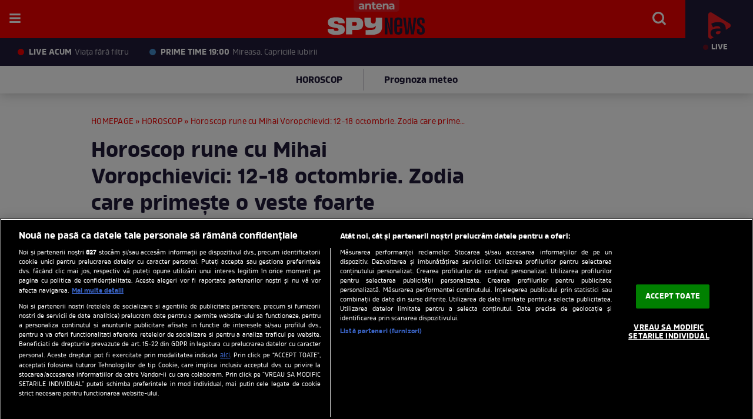

--- FILE ---
content_type: text/javascript;charset=utf-8
request_url: https://p1cluster.cxense.com/p1.js
body_size: 99
content:
cX.library.onP1('2kj8o2xgcs6w1pnme66gymfhe');


--- FILE ---
content_type: application/javascript
request_url: https://sync.springserve.com/usersync/jsonp?callback=s
body_size: 193
content:
s({'user_id': '723c2fd3-91a9-4588-9068-43d108b593fd'})

--- FILE ---
content_type: text/javascript;charset=utf-8
request_url: https://id.cxense.com/public/user/id?json=%7B%22identities%22%3A%5B%7B%22type%22%3A%22ckp%22%2C%22id%22%3A%22mkpflivppf7s0ane%22%7D%2C%7B%22type%22%3A%22lst%22%2C%22id%22%3A%222kj8o2xgcs6w1pnme66gymfhe%22%7D%2C%7B%22type%22%3A%22cst%22%2C%22id%22%3A%222kj8o2xgcs6w1pnme66gymfhe%22%7D%5D%7D&callback=cXJsonpCB2
body_size: 206
content:
/**/
cXJsonpCB2({"httpStatus":200,"response":{"userId":"cx:38o1lnm3wya7chy7g5ozo4b2j:3ek7urd5hjisx","newUser":false}})